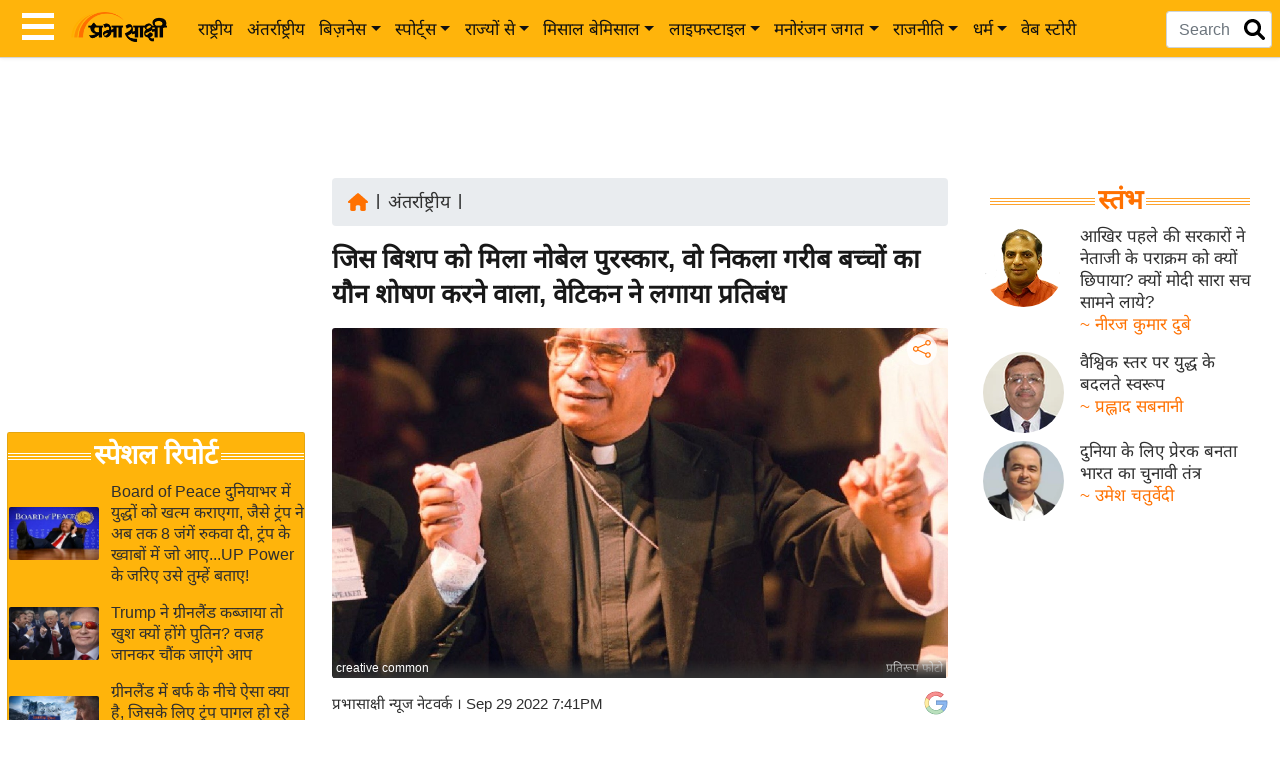

--- FILE ---
content_type: text/html; charset=utf-8
request_url: https://www.google.com/recaptcha/api2/aframe
body_size: 154
content:
<!DOCTYPE HTML><html><head><meta http-equiv="content-type" content="text/html; charset=UTF-8"></head><body><script nonce="pWNKkBgwGLDq_JSbsG78vw">/** Anti-fraud and anti-abuse applications only. See google.com/recaptcha */ try{var clients={'sodar':'https://pagead2.googlesyndication.com/pagead/sodar?'};window.addEventListener("message",function(a){try{if(a.source===window.parent){var b=JSON.parse(a.data);var c=clients[b['id']];if(c){var d=document.createElement('img');d.src=c+b['params']+'&rc='+(localStorage.getItem("rc::a")?sessionStorage.getItem("rc::b"):"");window.document.body.appendChild(d);sessionStorage.setItem("rc::e",parseInt(sessionStorage.getItem("rc::e")||0)+1);localStorage.setItem("rc::h",'1769192626378');}}}catch(b){}});window.parent.postMessage("_grecaptcha_ready", "*");}catch(b){}</script></body></html>